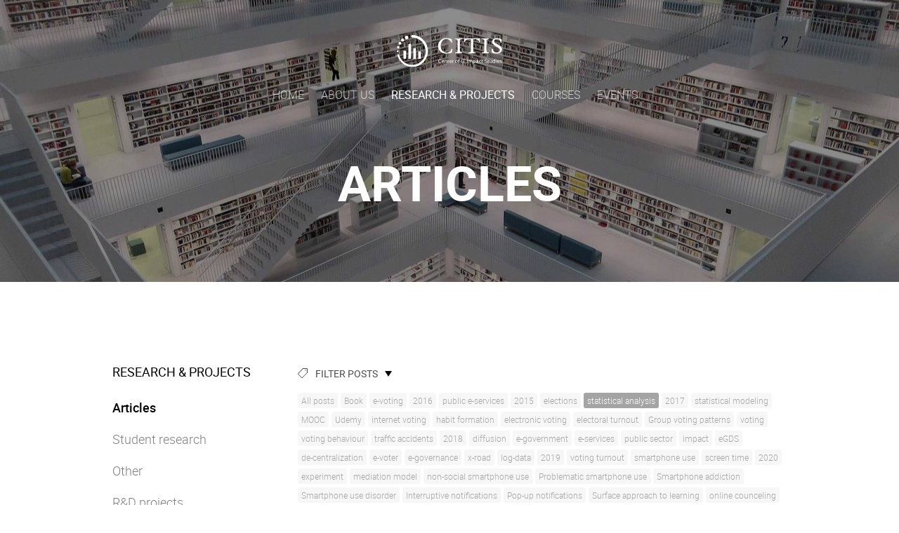

--- FILE ---
content_type: text/html; charset=utf-8
request_url: http://citis.ut.ee/articles/articles/tagged/statistical_analysis
body_size: 6134
content:
<!DOCTYPE html>



<html class="public" lang="en">



<head prefix="og: http://ogp.me/ns#">



     
 
<!--[if IE]><meta http-equiv="X-UA-Compatible" content="IE=edge"><![endif]-->


<meta http-equiv="Content-Type" content="text/html; charset=utf-8">
<meta name="viewport" content="width=device-width, initial-scale=1, minimum-scale=1">
<meta name="format-detection" content="telephone=no">






<link href="/stylesheets/main.min.css" media="screen" rel="stylesheet" type="text/css" />


<script src="/javascripts/modernizr.js"></script>



<title>Articles — Center of IT Impact Studies (CITIS)</title>





<meta property="og:type" content="website">
<meta property="og:url" content="http://citis.ut.ee/articles/articles">
<meta property="og:title" content="Articles — Center of IT Impact Studies (CITIS)">
<meta property="og:site_name" content="Center of IT Impact Studies (CITIS)">
<link rel="shortcut icon" type="image/png" href="/assets/favicon.ico"/>




  









<link href="/articles/articles.rss" rel="alternate" title="RSS Feed" type="application/rss+xml" />


 <style>
  
  
  
    
      
        
          .site-header .background-image {
            background-image: url("//media.voog.com/0000/0038/5644/photos/research1.jpg");
          }
        
      
        
          @media screen and (max-width: 1280px) {
            .site-header .background-image {
              background-image: url("//media.voog.com/0000/0038/5644/photos/research1_large.jpg");
            }
          }
        
      
        
          
    

  

  
  .site-header .background-color {
    background-color: rgba(0,0,0,0.45);
  }
  
  
  
    

    .site-header.photo-article .background-image {
      background-image: none;
    }
  

  
  .site-header.photo-article .background-color {
    background-color: ;
  }

  
  
  .content-full-inner .background-color {
    background-color: ;
  }

  
  
  
    

    .front-page-content-bottom .background-image {
      background-image: url("/images/front-header-bg.jpg");
    }

    @media screen and (max-width: 2048px) {
      .front-page-content-bottom .background-image {
        background-image: url("/images/front-header-bg_huge.jpg");
      }
    }

    @media screen and (max-width: 1280px) {
      .front-page-content-bottom .background-image {
        background-image: url("/images/front-header-bg_large.jpg");
      }
    }
  
  
  
  
   
  
  
    

    .front-page-content-research .background-image {
      background-image: url("/images/front-header-bg.jpg");
    }

    @media screen and (max-width: 2048px) {
      .front-page-content-research .background-image {
        background-image: url("/images/front-header-bg_huge.jpg");
      }
    }

    @media screen and (max-width: 1280px) {
      .front-page-content-research .background-image {
        background-image: url("/images/front-header-bg_large.jpg");
      }
    }
  
  
  
  
  
  
    

    .front-page-content-cources .background-image {
      background-image: url("/images/front-header-bg.jpg");
    }

    @media screen and (max-width: 2048px) {
      .front-page-content-cources .background-image {
        background-image: url("/images/front-header-bg_huge.jpg");
      }
    }

    @media screen and (max-width: 1280px) {
      .front-page-content-cources .background-image {
        background-image: url("/images/front-header-bg_large.jpg");
      }
    }
  
  
  
  
  
  
    

    .front-page-content-events .background-image {
      background-image: url("/images/front-header-bg.jpg");
    }

    @media screen and (max-width: 2048px) {
      .front-page-content-events .background-image {
        background-image: url("/images/front-header-bg_huge.jpg");
      }
    }

    @media screen and (max-width: 1280px) {
      .front-page-content-events .background-image {
        background-image: url("/images/front-header-bg_large.jpg");
      }
    }
  
  
  
  

  
  .front-page-content-bottom .background-color {
    background-color: rgba(0, 0, 0, 0.1);
  }

  
  .front-page-content-research .background-color {
    background-color: rgba(0, 0, 0, 0.1);
  }


  
  .front-page-content-cources .background-color {
    background-color: rgba(0, 0, 0, 0.1);
  }

  
  .front-page-content-events .background-color {
    background-color: rgba(0, 0, 0, 0.1);
  }

   
  .front-page-content-extrafirst .background-color {
    background-color: rgba(0, 0, 0, 0.1);
  }

   
  .front-page-content-extrasecond .background-color {
    background-color: rgba(0, 0, 0, 0.1);
  }


  
  
  .blog-news-page .page-body .background-color,
  .blog-article-page .page-body .background-color,
  .site-footer .blog-article-nav {
    background-color: ;
  }

  
  
  .common-page .page-body .background-color {
    background-color: ;
  }

  
  
  .site-footer .background-color {
    background-color: rgb(230,230,230);
  }
</style>




</head>







<body class="common-page">



    <div class="site-container">



        <header class="site-header content-full js-site-header js-bg-picker-area">
  <div class="js-background-type dark-background" data-blog-bg-type="dark-background" data-article-bg-type="">
    <div class="background-image js-background-image"></div>
    <div class="background-color js-background-color"></div>

    <div class="header-top">
      <div class="wrap js-header-top-wrap">

        <div class="header-left js-header-left">
          <div class="header-title content-area"><ul class="header-logos">
<li><div class="edy-texteditor-container image-container edy-positionable-container-center" contenteditable="false" unselectable="on" style="width: 150px; max-width: 100%; text-align: left; overflow: hidden; position: relative; display: block; float: none; margin-left: auto; margin-right: auto;" data-image-id="6573962">
  <div class="edy-padding-resizer-wrapper" style="padding-bottom: 29.74%; position: relative; overflow: hidden;">
      <a href="/en" title="Home" target=""><picture title="" style="position: absolute; display: block; max-width: none; width: auto; height: 100%; left: -0.09%; top: 0%;">
        <!--[if IE 9]><video style="display: none;"><![endif]-->
        <source sizes="153px" srcset="//media.voog.com/0000/0038/5644/photos/logo-citis-white.svg 437w">
        <!--[if IE 9]></video><![endif]-->
        <img src="//media.voog.com/0000/0038/5644/photos/logo-citis-white.svg" title="" alt="" style="position: absolute; max-width: none; width: auto; height: 100%;">
      </picture></a>
    </div>
</div></li>

</ul></div>
        </div>

        <div class="header-right js-header-right">
          <nav class="menu-main visibility-lrg">
  <ul class="menu">
    
      <li><a href="/en">Home</a></li>
    

    
      <li><a href="/about-us">About us</a></li>
    
      <li class="selected"><a href="/articles">Research &amp; Projects</a></li>
    
      <li><a href="/courses">Courses</a></li>
    
      <li><a href="/events">Events</a></li>
    
  </ul>
  
</nav>


          <div class="site-options">
            <div class="visibility-lrg">
              




              
            </div>

            <button class="mobile-menu-toggler js-prevent-sideclick">
              <span></span>
            </button>

          </div>

          


        </div>

      </div>
    </div>
    <div class="header-bottom">
      

      <div class="header-bottom-inner">

        
          <div class="wrap">
            <div class="header-body content-area">
              <h1 style="text-align: center;">Articles</h1>
            </div>
          </div>
        

      </div>
    </div>
  </div>
</header>
 








        <div class="page-body js-bg-picker-area">



            <div class="js-background-type light-background">



                



                <div class="background-color js-background-color"></div>







                <div class="sidebar-active" >

                     <aside class="site-sidebar">

  <header class="sidebar-header">
    
      
    
      
    
      
        <h1 class="sidebar-title"><a href="/articles">Research & Projects</a></h1>
      
    
      
    
      
    
  </header>

  
  

  
    <ul class="submenu">
      
        <li>
          <a class="selected current" href="/articles/articles">Articles</a>
          
        </li>
      
        <li>
          <a href="/articles/student-research">Student research</a>
          
        </li>
      
        <li>
          <a href="/articles/other">Other</a>
          
        </li>
      
        <li>
          <a href="/articles/r-and-d-projects">R&amp;D projects</a>
          
        </li>
      

      
    </ul>
  

  

  



</aside>
 





                    <main class="page-content" role="main">



                        <div class="main-inner-row content-full">



                            <div class="main-content top-row">



                                <div class="wrap">



                                    <div class="inner has-bottom-content">
                                                    
  <section class="blog-tags">
    <div class="tags-toggle">
      <div class="tags-icon">
        <svg xmlns="http://www.w3.org/2000/svg" viewBox="0 0 14 14" width="14px" height="14px">
          <path d="M12.7,0H8.2c-0.5,0-1,0.2-1.3,0.5L0.4,7.1c-0.5,0.5-0.5,1.3,0,1.8l4.7,4.7C5.4,13.9,5.7,14,6,14c0.3,0,0.7-0.1,0.9-0.4 l6.5-6.5C13.8,6.8,14,6.3,14,5.8V1.3C14,0.6,13.4,0,12.7,0z M13.1,5.8c0,0.2-0.1,0.5-0.3,0.7L6.3,13c-0.1,0.1-0.2,0.1-0.3,0.1 c-0.1,0-0.2,0-0.3-0.1L1,8.3C0.8,8.1,0.8,7.8,1,7.7l6.5-6.5C7.7,1,8,0.9,8.2,0.9h4.5c0.2,0,0.4,0.2,0.4,0.4V5.8z M11.8,2.8 c0,0.4-0.3,0.7-0.7,0.7c-0.4,0-0.7-0.3-0.7-0.7s0.3-0.7,0.7-0.7C11.5,2.2,11.8,2.5,11.8,2.8z"/>
        </svg>
      </div>
      <div class="tags-title">Filter posts</div>

      <div class="ico-arrow"></div>
    </div>

    <nav class="menu-tags">
      <div class="tags-bottom visible">
        <ul class="menu">
          <li class="menu-item">
            <a class="menu-link js-tags-all" href="/articles/articles">All posts</a>
          </li>
          
            
            
            
            <li class="menu-item">
              <a class="menu-link " href="/articles/articles/tagged/book">Book</a>
            </li>
          
            
            
            
            <li class="menu-item">
              <a class="menu-link " href="/articles/articles/tagged/e-voting">e-voting</a>
            </li>
          
            
            
            
            <li class="menu-item">
              <a class="menu-link " href="/articles/articles/tagged/2016">2016</a>
            </li>
          
            
            
            
            <li class="menu-item">
              <a class="menu-link " href="/articles/articles/tagged/public_e-services">public e-services</a>
            </li>
          
            
            
            
            <li class="menu-item">
              <a class="menu-link " href="/articles/articles/tagged/2015">2015</a>
            </li>
          
            
            
            
            <li class="menu-item">
              <a class="menu-link " href="/articles/articles/tagged/elections">elections</a>
            </li>
          
            
            
            
            <li class="menu-item">
              <a class="menu-link active" href="/articles/articles/tagged/statistical_analysis">statistical analysis</a>
            </li>
          
            
            
            
            <li class="menu-item">
              <a class="menu-link " href="/articles/articles/tagged/2017">2017</a>
            </li>
          
            
            
            
            <li class="menu-item">
              <a class="menu-link " href="/articles/articles/tagged/statistical_modeling">statistical modeling</a>
            </li>
          
            
            
            
            <li class="menu-item">
              <a class="menu-link " href="/articles/articles/tagged/mooc">MOOC</a>
            </li>
          
            
            
            
            <li class="menu-item">
              <a class="menu-link " href="/articles/articles/tagged/udemy">Udemy</a>
            </li>
          
            
            
            
            <li class="menu-item">
              <a class="menu-link " href="/articles/articles/tagged/internet_voting">internet voting</a>
            </li>
          
            
            
            
            <li class="menu-item">
              <a class="menu-link " href="/articles/articles/tagged/habit_formation">habit formation</a>
            </li>
          
            
            
            
            <li class="menu-item">
              <a class="menu-link " href="/articles/articles/tagged/electronic_voting">electronic voting</a>
            </li>
          
            
            
            
            <li class="menu-item">
              <a class="menu-link " href="/articles/articles/tagged/electoral_turnout">electoral turnout</a>
            </li>
          
            
            
            
            <li class="menu-item">
              <a class="menu-link " href="/articles/articles/tagged/group_voting_patterns">Group voting patterns</a>
            </li>
          
            
            
            
            <li class="menu-item">
              <a class="menu-link " href="/articles/articles/tagged/voting">voting</a>
            </li>
          
            
            
            
            <li class="menu-item">
              <a class="menu-link " href="/articles/articles/tagged/voting_behaviour">voting behaviour</a>
            </li>
          
            
            
            
            <li class="menu-item">
              <a class="menu-link " href="/articles/articles/tagged/traffic_accidents">traffic accidents</a>
            </li>
          
            
            
            
            <li class="menu-item">
              <a class="menu-link " href="/articles/articles/tagged/2018">2018</a>
            </li>
          
            
            
            
            <li class="menu-item">
              <a class="menu-link " href="/articles/articles/tagged/diffusion">diffusion</a>
            </li>
          
            
            
            
            <li class="menu-item">
              <a class="menu-link " href="/articles/articles/tagged/e-government">e-government</a>
            </li>
          
            
            
            
            <li class="menu-item">
              <a class="menu-link " href="/articles/articles/tagged/e-services">e-services</a>
            </li>
          
            
            
            
            <li class="menu-item">
              <a class="menu-link " href="/articles/articles/tagged/public_sector">public sector</a>
            </li>
          
            
            
            
            <li class="menu-item">
              <a class="menu-link " href="/articles/articles/tagged/impact">impact</a>
            </li>
          
            
            
            
            <li class="menu-item">
              <a class="menu-link " href="/articles/articles/tagged/egds">eGDS</a>
            </li>
          
            
            
            
            <li class="menu-item">
              <a class="menu-link " href="/articles/articles/tagged/de-centralization">de-centralization</a>
            </li>
          
            
            
            
            <li class="menu-item">
              <a class="menu-link " href="/articles/articles/tagged/e-voter">e-voter</a>
            </li>
          
            
            
            
            <li class="menu-item">
              <a class="menu-link " href="/articles/articles/tagged/e-governance">e-governance</a>
            </li>
          
            
            
            
            <li class="menu-item">
              <a class="menu-link " href="/articles/articles/tagged/x-road">x-road</a>
            </li>
          
            
            
            
            <li class="menu-item">
              <a class="menu-link " href="/articles/articles/tagged/log-data">log-data</a>
            </li>
          
            
            
            
            <li class="menu-item">
              <a class="menu-link " href="/articles/articles/tagged/2019">2019</a>
            </li>
          
            
            
            
            <li class="menu-item">
              <a class="menu-link " href="/articles/articles/tagged/voting_turnout">voting turnout</a>
            </li>
          
            
            
            
            <li class="menu-item">
              <a class="menu-link " href="/articles/articles/tagged/smartphone_use">smartphone use</a>
            </li>
          
            
            
            
            <li class="menu-item">
              <a class="menu-link " href="/articles/articles/tagged/screen_time">screen time</a>
            </li>
          
            
            
            
            <li class="menu-item">
              <a class="menu-link " href="/articles/articles/tagged/2020">2020</a>
            </li>
          
            
            
            
            <li class="menu-item">
              <a class="menu-link " href="/articles/articles/tagged/experiment">experiment</a>
            </li>
          
            
            
            
            <li class="menu-item">
              <a class="menu-link " href="/articles/articles/tagged/mediation_model">mediation model</a>
            </li>
          
            
            
            
            <li class="menu-item">
              <a class="menu-link " href="/articles/articles/tagged/non-social_smartphone_use">non-social smartphone use</a>
            </li>
          
            
            
            
            <li class="menu-item">
              <a class="menu-link " href="/articles/articles/tagged/problematic_smartphone_use">Problematic smartphone use</a>
            </li>
          
            
            
            
            <li class="menu-item">
              <a class="menu-link " href="/articles/articles/tagged/smartphone_addiction">Smartphone addiction</a>
            </li>
          
            
            
            
            <li class="menu-item">
              <a class="menu-link " href="/articles/articles/tagged/smartphone_use_disorder">Smartphone use disorder</a>
            </li>
          
            
            
            
            <li class="menu-item">
              <a class="menu-link " href="/articles/articles/tagged/interruptive_notifications">Interruptive notifications</a>
            </li>
          
            
            
            
            <li class="menu-item">
              <a class="menu-link " href="/articles/articles/tagged/pop-up_notifications">Pop-up notifications</a>
            </li>
          
            
            
            
            <li class="menu-item">
              <a class="menu-link " href="/articles/articles/tagged/surface_approach_to_learning">Surface approach to learning</a>
            </li>
          
            
            
            
            <li class="menu-item">
              <a class="menu-link " href="/articles/articles/tagged/online_counceling">online counceling</a>
            </li>
          
            
            
            
            <li class="menu-item">
              <a class="menu-link " href="/articles/articles/tagged/time_patterns">time patterns</a>
            </li>
          
            
            
            
            <li class="menu-item">
              <a class="menu-link " href="/articles/articles/tagged/information_technology">Information technology</a>
            </li>
          
            
            
            
            <li class="menu-item">
              <a class="menu-link " href="/articles/articles/tagged/mobile_phones">Mobile phones</a>
            </li>
          
            
            
            
            <li class="menu-item">
              <a class="menu-link " href="/articles/articles/tagged/ict">ICT</a>
            </li>
          
            
            
            
            <li class="menu-item">
              <a class="menu-link " href="/articles/articles/tagged/internet">internet</a>
            </li>
          
            
            
            
            <li class="menu-item">
              <a class="menu-link " href="/articles/articles/tagged/performance">performance</a>
            </li>
          
            
            
            
            <li class="menu-item">
              <a class="menu-link " href="/articles/articles/tagged/pension">pension</a>
            </li>
          
            
            
            
            <li class="menu-item">
              <a class="menu-link " href="/articles/articles/tagged/microsimulation_analysis">microsimulation analysis</a>
            </li>
          
            
            
            
            <li class="menu-item">
              <a class="menu-link " href="/articles/articles/tagged/machine_learning">machine learning</a>
            </li>
          
            
            
            
            <li class="menu-item">
              <a class="menu-link " href="/articles/articles/tagged/customs_board">customs board</a>
            </li>
          
            
            
            
            <li class="menu-item">
              <a class="menu-link " href="/articles/articles/tagged/tax">tax</a>
            </li>
          
            
            
            
            <li class="menu-item">
              <a class="menu-link " href="/articles/articles/tagged/real_time_dashboard">real time dashboard</a>
            </li>
          
            
            
            
            <li class="menu-item">
              <a class="menu-link " href="/articles/articles/tagged/e-voter_behaviour">e-voter behaviour</a>
            </li>
          
            
            
            
            <li class="menu-item">
              <a class="menu-link " href="/articles/articles/tagged/log-analysis">log-analysis</a>
            </li>
          
            
            
            
            <li class="menu-item">
              <a class="menu-link " href="/articles/articles/tagged/dashboard">dashboard</a>
            </li>
          
            
            
            
            <li class="menu-item">
              <a class="menu-link " href="/articles/articles/tagged/real-time_data">real-time data</a>
            </li>
          
            
            
            
            <li class="menu-item">
              <a class="menu-link " href="/articles/articles/tagged/metrics">metrics</a>
            </li>
          
            
            
            
            <li class="menu-item">
              <a class="menu-link " href="/articles/articles/tagged/policy_evaluation">policy evaluation</a>
            </li>
          
            
            
            
            <li class="menu-item">
              <a class="menu-link " href="/articles/articles/tagged/tools">tools</a>
            </li>
          
            
            
            
            <li class="menu-item">
              <a class="menu-link " href="/articles/articles/tagged/unemployment">unemployment</a>
            </li>
          
            
            
            
            <li class="menu-item">
              <a class="menu-link " href="/articles/articles/tagged/value_chain">value chain</a>
            </li>
          
            
            
            
            <li class="menu-item">
              <a class="menu-link " href="/articles/articles/tagged/network_data">network data</a>
            </li>
          
        </ul>
      </div>
    </nav>
  </section>




                                        

                                        <div class="clear"></div>



                                            

                                        
                                        

                                        <div class="feature half  first">

                                            <section class="content-area">



                                                <div class="feature-content" data-search-indexing-allowed="true">

                                                    <h2 class="article-title"><a href="/articles/articles/the-diffusion-of-internet-voting-usage-patterns-of-internet-voting-in-estonia-between-2005-and-2015" class="">The diffusion of internet voting. Usage patterns of internet voting in Estonia between 2005 and 2015</a></h2> <br><div class="edy-texteditor-container image-container edy-positionable-container-left" contenteditable="false" unselectable="on" style="max-width: 100%; text-align: left; display: block; float: left; width: 315px; overflow: hidden; position: relative;" data-image-id="7181875">
  <div class="edy-padding-resizer-wrapper" style="padding-bottom: 72.7646%; position: relative; overflow: hidden;">
      <picture title="" style="position: absolute; display: block; max-width: none; width: 100%; height: auto; left: 0px; top: -0.02%;">
        <!--[if IE 9]><video style="display: none;"><![endif]-->
        <source sizes="316px" srcset="//media.voog.com/0000/0038/5644/photos/diffusion.png 1219w, //media.voog.com/0000/0038/5644/photos/diffusion_block.png 600w">
        <!--[if IE 9]></video><![endif]-->
        <img src="//media.voog.com/0000/0038/5644/photos/diffusion_block.png" title="" alt="" style="position: absolute; max-width: none; width: 100%; height: auto;">
      </picture>
    </div>
</div>This <a href="http://dx.doi.org/10.1016/j.giq.2016.06.007" target="_self">article</a>, published in <i>Government Information&nbsp;Quarterly&nbsp;</i>by&nbsp;Kristjan Vassil, Mihkel Solvak, Alexander H. Trechsel and R. Michael Alvarez, analyzes the diffusion process of Estonian internet voting.



                                                    <!--a href="/articles/articles/the-diffusion-of-internet-voting-usage-patterns-of-internet-voting-in-estonia-between-2005-and-2015" class="post-read-more">Read more</a-->

                                                </div>

                                            </section>

                                        </div>





                                         

                                </div>



                            </div>



                        </div>











            </div>



            </main>



        </div>



    </div>



    </div>



    <footer class="site-footer content-full content-bottom js-bg-picker-area">
  <div class="js-background-type light-background">
    <div class="background-image js-background-image"></div>
    <div class="background-color js-background-color"></div>

    

    <div class="footer-body content-area">
      

      <div class="wrap">
        <div class="inner content-area">
          






<div style="text-align: center;"><b><br>CITIS, University of Tartu, Lossi 36 <br></b></div>







        </div>
      </div>
    </div>

    
  </div>
</footer>

<nav class="lang-menu lang-menu-popover js-popup-menu-popover js-menu-lang-wrap js-prevent-sideclick flags-enabled ">
  
</nav>





    </div>







    <div id="mobile-menu" class="js-menu-lang-wrap flags-enabled">
  <div class="navigation-menu">
    <ul>
      
        <li>
          <a href="/en">Home</a>
        </li>
      

      
        <li>
          <a href="/about-us">About us</a>

          

          
        </li>
      
        <li class="with-children pageid-1950974 current-parent">
          <a class="selected" href="/articles">Research &amp; Projects</a>

          
            <button class="toggle-sub-menu js-toggle-sub-menu active highlighted">
              <svg xmlns="http://www.w3.org/2000/svg" viewBox="0 0 8 10" width="8px" height="10px">
                <path d="M0,10V0l8,5L0,10z"></path>
              </svg>
            </button>
          

          
            <ul class="sub-menu menu-level-2">
              
                <li class="current-parent">
                  <a class="selected current" href="/articles/articles">Articles</a>

                  

                  
                </li>
              
                <li>
                  <a href="/articles/student-research">Student research</a>

                  

                  
                </li>
              
                <li>
                  <a href="/articles/other">Other</a>

                  

                  
                </li>
              
                <li>
                  <a href="/articles/r-and-d-projects">R&amp;D projects</a>

                  

                  
                </li>
              

              
            </ul>
          
        </li>
      
        <li>
          <a href="/courses">Courses</a>

          

          
        </li>
      
        <li class="with-children pageid-1950976">
          <a href="/events">Events</a>

          
            <button class="toggle-sub-menu js-toggle-sub-menu">
              <svg xmlns="http://www.w3.org/2000/svg" viewBox="0 0 8 10" width="8px" height="10px">
                <path d="M0,10V0l8,5L0,10z"></path>
              </svg>
            </button>
          

          
            <ul class="sub-menu menu-level-2">
              
                <li class="with-children">
                  <a href="/events/citis-outreach-events">CITIS outreach events</a>

                  
                    <button class="toggle-sub-menu js-toggle-sub-menu">
                      <svg xmlns="http://www.w3.org/2000/svg" viewBox="0 0 8 10" width="8px" height="10px">
                        <path d="M0,10V0l8,5L0,10z"></path>
                      </svg>
                    </button>
                  

                  
                    <ul class="sub-menu menu-level-3">
                      
                        <li><a href="/events/citis-outreach-events/citis-launch-event-1">CITIS launch event 2016</a></li>
                      
                        <li><a href="/events/citis-outreach-events/site-visit-to-tallinn">Site visit to Tallinn 2017</a></li>
                      
                        <li><a href="/events/citis-outreach-events/citis-seminar-eesti-e-riigi-leviku-ulatus-ja-mustrid-x-tee-logid-aastatel-2003-2015">CITIS seminar &quot; Eesti e-riigi leviku ulatus ja mustrid: X-tee logid aastatel 2003-2015&quot;</a></li>
                      

                      
                    </ul>
                  
                </li>
              
                <li>
                  <a href="/events/other-appearances">Other appearances </a>

                  

                  
                </li>
              

              
            </ul>
          
        </li>
      
    </ul>

    
  </div>

  
</div>
 
<script src="/javascripts/main.min.js"></script>
<script src="//static.voog.com/libs/picturefill/1.9.2/picturefill.min.js"></script>







<script type="text/javascript">
var _ews = _ews || {"_account":"A-385644-1","_tzo":"7200"};

(function() {
  var s = document.createElement('script'); s.type = 'text/javascript'; s.async = true;
  s.src = 'https://s.voog.com/_tr-v1.js';
  (
    document.getElementsByTagName('head')[0] ||
    document.getElementsByTagName('body')[0]
  ).appendChild(s);
})();
</script>
<script>
  (function(i,s,o,g,r,a,m){i['GoogleAnalyticsObject']=r;i[r]=i[r]||function(){
  (i[r].q=i[r].q||[]).push(arguments)},i[r].l=1*new Date();a=s.createElement(o),
  m=s.getElementsByTagName(o)[0];a.async=1;a.src=g;m.parentNode.insertBefore(a,m)
  })(window,document,'script','//www.google-analytics.com/analytics.js','ga');

  ga('create', 'UA-75415230-1', 'auto');
  ga('send', 'pageview');

</script>
 




    <script>

        site.initCommonPage();



        site.initWindowResize();

    </script>



</body>



</html>

--- FILE ---
content_type: text/plain
request_url: https://www.google-analytics.com/j/collect?v=1&_v=j102&a=111546245&t=pageview&_s=1&dl=http%3A%2F%2Fcitis.ut.ee%2Farticles%2Farticles%2Ftagged%2Fstatistical_analysis&ul=en-us%40posix&dt=Articles%20%E2%80%94%20Center%20of%20IT%20Impact%20Studies%20(CITIS)&sr=1280x720&vp=1280x720&_u=IEBAAEABAAAAACAAI~&jid=1827490344&gjid=1661009938&cid=842841019.1769764198&tid=UA-75415230-1&_gid=1995371155.1769764198&_r=1&_slc=1&z=2014395821
body_size: -284
content:
2,cG-03M2944RQ6

--- FILE ---
content_type: image/svg+xml
request_url: http://media.voog.com/0000/0038/5644/photos/logo-citis-white.svg
body_size: 3202
content:
<svg xmlns="http://www.w3.org/2000/svg" viewBox="0 0 437.37 130"><title>m</title><path d="M129.13,67.57c0,0.52,0,1-.07,1.55l-0.13,1.69c-0.05.56-.08,1.14-0.15,1.68l-0.22,1.63c-0.12,1.09-.33,2.17-0.53,3.26s-0.44,2.17-.7,3.25a64.39,64.39,0,0,1-11.51,24,63.1,63.1,0,0,1-4.65,5.4A64.89,64.89,0,0,1,95.67,122a62.65,62.65,0,0,1-6.18,3,64,64,0,0,1-18.36,4.67c-1,.11-2.09.16-3.12,0.24s-2.07.05-3.09,0.08H64.07l-0.72,0-1.44,0c-0.46,0-1-.05-1.53-0.08l-1.56-.11A64.23,64.23,0,0,1,39.64,125a63.47,63.47,0,0,1-11.85-6.52,65,65,0,0,1-9.25-7.85c-1.47-1.5-2.8-3-4-4.52A64.06,64.06,0,0,1,3.54,86C3.2,85,3,84.22,2.84,83.71S2.6,82.93,2.6,82.93a3.53,3.53,0,0,1,6.75-2.06L9.4,81l0.22,0.69c0.15,0.46.33,1.14,0.65,2a55.61,55.61,0,0,0,3.13,7.36,56.39,56.39,0,0,0,5.14,8.24c0.52,0.7,1.08,1.41,1.67,2.13a57.44,57.44,0,0,0,11.87,10.8,56.51,56.51,0,0,0,27.4,9.6l1.28,0.07c0.44,0,.83.06,1.33,0.06l1.44,0h0.72l0.59,0c0.9,0,1.81,0,2.71-.11s1.82-.13,2.73-0.24a55.65,55.65,0,0,0,21.32-6.94,56.8,56.8,0,0,0,17.32-15.27q1.19-1.57,2.25-3.24a55.6,55.6,0,0,0,7.45-17.64c0.21-.93.43-1.86,0.57-2.8s0.33-1.87.43-2.81l0.18-1.4c0.05-.47.07-0.91,0.11-1.36L120,68.83a7.09,7.09,0,0,0,0-.72V67.34a56.4,56.4,0,0,0-.81-11,55.33,55.33,0,0,0-7.32-19.43,56.67,56.67,0,0,0-12.21-14,62.27,62.27,0,0,0-6.77-4.77,58.4,58.4,0,0,0-6.66-3.37,54.26,54.26,0,0,0-11.58-3.5c-0.83-.14-1.61-0.3-2.35-0.4l-2.09-.25C69,10.43,68,10.38,67.07,10.32l-3-.06A5.13,5.13,0,0,1,64.25,0h0.06l3,0.09c1.07,0.08,2.48.17,4,.34l2.47,0.33c0.87,0.13,1.8.32,2.77,0.49a64.51,64.51,0,0,1,13.65,4.3A69.63,69.63,0,0,1,98,9.64a71.16,71.16,0,0,1,7.89,5.7A66.41,66.41,0,0,1,120.06,32a64.76,64.76,0,0,1,8.28,22.82A65.88,65.88,0,0,1,129.13,67.57Z" style="fill:#fff"/><circle cx="40.58" cy="9.8" r="7.34" style="fill:#fff"/><circle cx="24.1" cy="20.29" r="6.33" style="fill:#fff"/><circle cx="12.9" cy="33.61" r="5.63" style="fill:#fff"/><circle cx="5.83" cy="49.88" r="4.93" style="fill:#fff"/><circle cx="3.75" cy="65.57" r="3.75" style="fill:#fff"/><rect x="27.62" y="64.01" width="11.06" height="32.87" style="fill:#fff"/><rect x="48.08" y="36.01" width="11.06" height="60.87" style="fill:#fff"/><rect x="68.54" y="53.88" width="11.06" height="43" style="fill:#fff"/><rect x="89" y="67.14" width="11.06" height="29.74" style="fill:#fff"/><path d="M229.89,30.82H227a27.56,27.56,0,0,0-8.37-10.5A20.38,20.38,0,0,0,205.74,16a22.21,22.21,0,0,0-16.68,7.23q-6.9,7.23-6.9,20.12,0,12.4,6.88,20.51t18,8.11a22.35,22.35,0,0,0,12.6-3.57q5.41-3.57,7.3-11.64h3.38l-0.44,14.07a67,67,0,0,1-11.44,3.29,64.09,64.09,0,0,1-13.19,1.53q-15.21,0-24.63-8.79a28.81,28.81,0,0,1-9.42-22A31,31,0,0,1,181,21.84q9.76-9.51,25.73-9.51a59.17,59.17,0,0,1,21.05,4.25Z" style="fill:#fff"/><path d="M242.58,13.38h28.84v3.38h-1.27a11.22,11.22,0,0,0-4.16.88,6,6,0,0,0-3.18,2.72q-1,1.84-1,6.79V60.85q0,4.86,1,6.77a5.78,5.78,0,0,0,3.31,2.76,12,12,0,0,0,4,.85h1.27v3.37H242.58V71.23h1.49a11.05,11.05,0,0,0,4.14-.88,6,6,0,0,0,3.16-2.72q1-1.84,1-6.79V27.14q0-4.87-1-6.77a5.78,5.78,0,0,0-3.29-2.76,11.81,11.81,0,0,0-4-.85h-1.49V13.38Z" style="fill:#fff"/><path d="M280.38,13.38h63.73l1.32,14.55h-3.2q-3-6.79-6.57-8.85A18,18,0,0,0,326.57,17h-9.51V60.85q0,4.86,1,6.77a5.78,5.78,0,0,0,3.31,2.76,12,12,0,0,0,4,.85h1.18v3.37H297.91V71.23h1.4a11.06,11.06,0,0,0,4.14-.88,6,6,0,0,0,3.16-2.72q1-1.84,1-6.79V17h-9.69q-5.61,0-8.46,1.75t-7.06,9.16h-3.07Z" style="fill:#fff"/><path d="M353.46,13.38H382.3v3.38H381a11.22,11.22,0,0,0-4.16.88,6,6,0,0,0-3.18,2.72q-1,1.84-1,6.79V60.85q0,4.86,1,6.77A5.78,5.78,0,0,0,377,70.38a12,12,0,0,0,4,.85h1.27v3.37H353.46V71.23h1.49a11.06,11.06,0,0,0,4.14-.88,6,6,0,0,0,3.16-2.72q1-1.84,1-6.79V27.14q0-4.87-1-6.77A5.78,5.78,0,0,0,359,17.61a11.81,11.81,0,0,0-4-.85h-1.49V13.38Z" style="fill:#fff"/><path d="M394.24,71.41L393.8,55.94h4.3q2.63,15.38,16.48,15.38A15.14,15.14,0,0,0,424,68.38q3.9-2.94,3.9-7.06a9,9,0,0,0-2.76-6.19Q422.29,52.19,413.3,47,402,40.4,398.75,36.45a13.48,13.48,0,0,1,2.45-19.86q5.74-4.31,15.12-4.31A39.07,39.07,0,0,1,435,17.41V30.56h-3.86q-0.7-7.41-5.11-11A16,16,0,0,0,415.63,16a13.69,13.69,0,0,0-7.76,2.3,7.11,7.11,0,0,0-3.46,6.21,7.38,7.38,0,0,0,1.16,4.06A14.31,14.31,0,0,0,409,32.08q2.26,1.73,11.2,6.86,10.52,6,13.85,10.31a15.12,15.12,0,0,1,3.33,9.39,14.59,14.59,0,0,1-6.49,12.43q-6.49,4.67-16,4.67a54.7,54.7,0,0,1-11-1.32A40.47,40.47,0,0,1,394.24,71.41Z" style="fill:#fff"/><path d="M184,113.18a13.59,13.59,0,0,1-4.22.63q-7.91,0-7.91-7.86,0-7.44,7.91-7.44a13.59,13.59,0,0,1,4.22.63v1.69a11.25,11.25,0,0,0-4-.74q-6.17,0-6.17,5.86,0,6.28,6.17,6.28a11.27,11.27,0,0,0,4-.74v1.69Z" style="fill:#fff"/><path d="M191.53,102.63q4.73,0,4.73,4.68a11.51,11.51,0,0,1-.09,1.42h-7.78q0,3.4,4,3.4a12.17,12.17,0,0,0,3.36-.42v1.58a13,13,0,0,1-3.57.42q-5.71,0-5.71-5.67Q186.44,102.63,191.53,102.63Zm-3.14,4.47h6q-0.06-2.91-2.85-2.91A2.79,2.79,0,0,0,188.39,107.1Z" style="fill:#fff"/><path d="M198.89,113.71V102.63h1.32l0.35,1.41a5.7,5.7,0,0,1,3.73-1.41q4.15,0,4.15,4.13v7h-2v-7a2.18,2.18,0,0,0-2.46-2.47,4.64,4.64,0,0,0-3.19,1.4v8.05h-2Z" style="fill:#fff"/><path d="M211.6,100.83h1.22l0.42,1.79h3v1.58h-2.69v6.36a1.29,1.29,0,0,0,1.34,1.55h1.35v1.58h-1.86q-2.79,0-2.79-3v-9.89Z" style="fill:#fff"/><path d="M223.29,102.63q4.73,0,4.73,4.68a11.61,11.61,0,0,1-.09,1.42h-7.78q0,3.4,4,3.4a12.17,12.17,0,0,0,3.35-.42v1.58a13,13,0,0,1-3.57.42q-5.71,0-5.71-5.67Q218.2,102.63,223.29,102.63Zm-3.14,4.47h6q-0.06-2.91-2.85-2.91A2.79,2.79,0,0,0,220.15,107.1Z" style="fill:#fff"/><path d="M230.65,113.71V102.63H232l0.35,1.41a4.84,4.84,0,0,1,3.5-1.41v1.62a4.08,4.08,0,0,0-3.22,1.4v8.05h-2Z" style="fill:#fff"/><path d="M242.52,108.17q0-5.54,5.28-5.54t5.28,5.54q0,5.53-5.28,5.53T242.52,108.17Zm5.28,4q3.32,0,3.32-4t-3.32-3.91q-3.32,0-3.32,3.91T247.79,112.12Z" style="fill:#fff"/><path d="M255.71,113.71V102.09q0-4,4.56-4a6.57,6.57,0,0,1,2.36.42v1.58a6.3,6.3,0,0,0-2.37-.42q-2.6,0-2.6,2.35v0.62h3.43v1.58h-3.43v9.5h-2Z" style="fill:#fff"/><path d="M270.44,98.62v15.09h-2V98.62h2Z" style="fill:#fff"/><path d="M284.52,98.62v1.58h-4.75v13.51h-2V100.2h-4.75V98.62h11.45Z" style="fill:#fff"/><path d="M294.39,98.62v15.09h-2V98.62h2Z" style="fill:#fff"/><path d="M298.08,113.71V102.63h1.32l0.33,1.39a5.17,5.17,0,0,1,3.47-1.39,3.45,3.45,0,0,1,3.28,1.52,5.67,5.67,0,0,1,3.66-1.52q3.82,0,3.82,4.21v6.87h-2v-7q0-2.48-2.09-2.48a4,4,0,0,0-2.92,1.44v8h-2v-6.94q0-2.51-2.07-2.51a3.89,3.89,0,0,0-2.94,1.44v8h-2Z" style="fill:#fff"/><path d="M317.13,103.08a22.51,22.51,0,0,1,4.56-.45q5.33,0,5.33,5.26,0,5.82-5.36,5.81a6.53,6.53,0,0,1-2.57-.53v4.54h-2V103.08Zm2,8.37a5.7,5.7,0,0,0,2.56.57q3.45,0,3.45-4.15,0-3.62-3.43-3.62a11.7,11.7,0,0,0-2.59.25v6.94Z" style="fill:#fff"/><path d="M329.13,110.36q0-3.41,4.49-3.41a20,20,0,0,1,2.89.21v-1q0-1.91-3-1.91a12.38,12.38,0,0,0-3.5.53v-1.58a12.38,12.38,0,0,1,3.5-.53q4.94,0,4.94,3.44v7.64h-1.1l-0.68-1.1a6.41,6.41,0,0,1-3.61,1.1Q329.13,113.71,329.13,110.36Zm4.49-1.83q-2.54,0-2.54,1.79t2,1.79a5.47,5.47,0,0,0,3.43-1.08v-2.3A19.89,19.89,0,0,0,333.62,108.54Z" style="fill:#fff"/><path d="M350,113.39a13.12,13.12,0,0,1-3,.32q-5.91,0-5.91-5.75,0-5.33,5.91-5.33a13.17,13.17,0,0,1,3,.32v1.58a13.63,13.63,0,0,0-3.06-.32q-3.85,0-3.85,3.75,0,4.17,3.85,4.17a13.69,13.69,0,0,0,3.06-.32v1.58Z" style="fill:#fff"/><path d="M352.44,100.83h1.22l0.42,1.79h3v1.58H354.4v6.36a1.29,1.29,0,0,0,1.34,1.55h1.35v1.58h-1.86q-2.79,0-2.79-3v-9.89Z" style="fill:#fff"/><path d="M364.84,113.18v-1.79a15.2,15.2,0,0,0,5.13.84q3.89,0,3.89-2.85,0-2.43-2.87-2.43h-1.94q-4.74,0-4.74-4.12,0-4.33,6.07-4.33a18.18,18.18,0,0,1,4.91.63v1.79a14,14,0,0,0-4.91-.84q-4.12,0-4.12,2.74,0,2.43,2.79,2.43H371q4.82,0,4.82,4.11,0,4.43-5.85,4.43A19.84,19.84,0,0,1,364.84,113.18Z" style="fill:#fff"/><path d="M378.45,100.83h1.22l0.42,1.79h3v1.58h-2.69v6.36a1.29,1.29,0,0,0,1.34,1.55h1.35v1.58h-1.86q-2.79,0-2.79-3v-9.89Z" style="fill:#fff"/><path d="M395.13,102.63v11.08h-1.34l-0.34-1.41a7,7,0,0,1-4.05,1.41q-3.82,0-3.82-4.13v-7h2v7a2.17,2.17,0,0,0,2.45,2.47,4.68,4.68,0,0,0,3.2-1.4v-8.05h2Z" style="fill:#fff"/><path d="M407.68,113a16,16,0,0,1-5,.67q-4.95,0-4.95-5.76,0-5.32,5.26-5.32a7,7,0,0,1,2.71.53V98.62h2V113Zm-2-8.16a6.15,6.15,0,0,0-2.7-.57q-3.34,0-3.35,3.56,0,4.21,3.35,4.21a8.18,8.18,0,0,0,2.7-.41v-6.78Z" style="fill:#fff"/><path d="M413,98.62v1.85h-2V98.62h2Zm0,4v11.08h-2V102.63h2Z" style="fill:#fff"/><path d="M421,102.63q4.73,0,4.73,4.68a11.61,11.61,0,0,1-.09,1.42h-7.78q0,3.4,4,3.4a12.18,12.18,0,0,0,3.36-.42v1.58a13,13,0,0,1-3.57.42q-5.71,0-5.71-5.67Q415.86,102.63,421,102.63Zm-3.14,4.47h6q-0.06-2.91-2.85-2.91A2.79,2.79,0,0,0,417.81,107.1Z" style="fill:#fff"/><path d="M428.21,113.18v-1.69a12.74,12.74,0,0,0,3.95.63q2.65,0,2.65-1.58T433,109.06h-1.58q-3.59,0-3.59-3.27t4.61-3.17a15,15,0,0,1,3.94.53v1.69a12.68,12.68,0,0,0-3.94-.63q-2.76,0-2.76,1.58t1.74,1.48H433q3.8,0,3.8,3.27t-4.6,3.17A15.07,15.07,0,0,1,428.21,113.18Z" style="fill:#fff"/></svg>